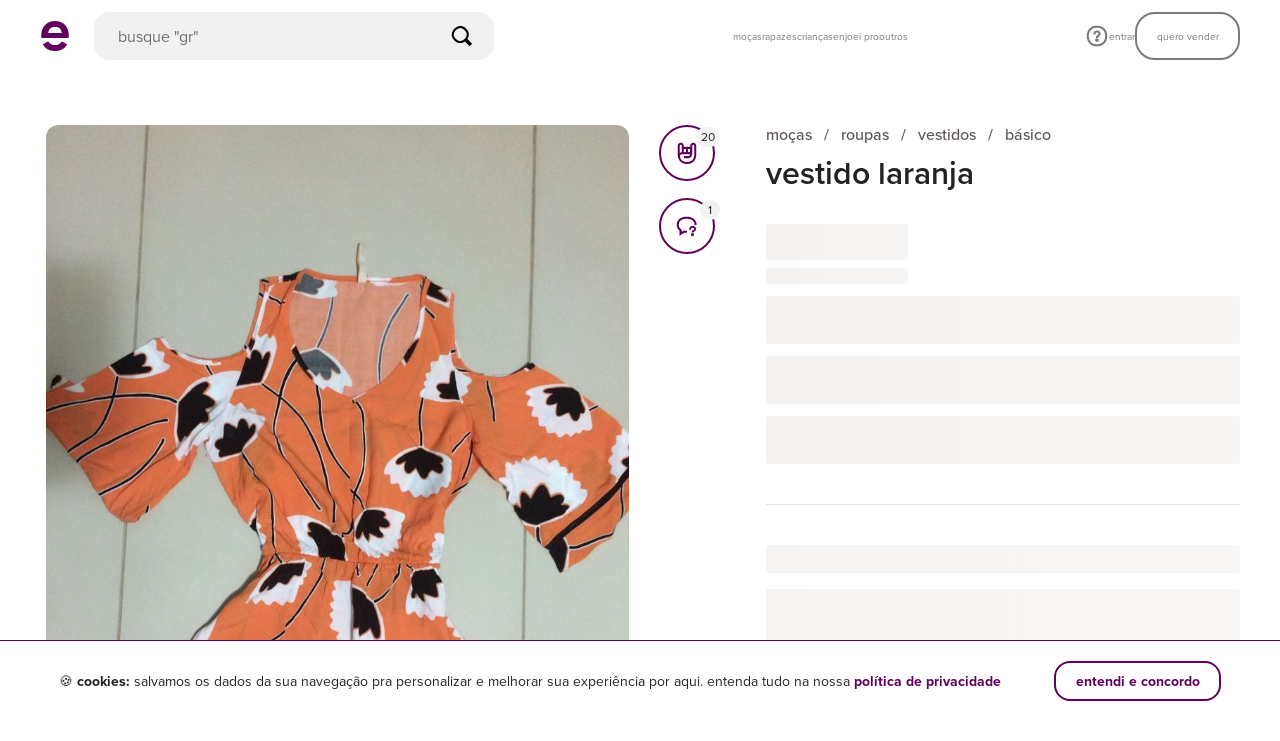

--- FILE ---
content_type: application/javascript
request_url: https://assets.enjoei.com.br/assets/packs/js/8524-728985f6c2f30729a531.chunk.js
body_size: 13361
content:
/*! For license information please see 8524-728985f6c2f30729a531.chunk.js.LICENSE.txt */
"use strict";(self.webpackChunk=self.webpackChunk||[]).push([[8524],{5125:(e,t,n)=>{n.d(t,{h1:()=>s,uA:()=>i});var r=n(91126);class i{constructor(e,t,n){this.name=e,this.instanceFactory=t,this.type=n,this.multipleInstances=!1,this.serviceProps={},this.instantiationMode="LAZY",this.onInstanceCreated=null}setInstantiationMode(e){return this.instantiationMode=e,this}setMultipleInstances(e){return this.multipleInstances=e,this}setServiceProps(e){return this.serviceProps=e,this}setInstanceCreatedCallback(e){return this.onInstanceCreated=e,this}}const a="[DEFAULT]";class o{constructor(e,t){this.name=e,this.container=t,this.component=null,this.instances=new Map,this.instancesDeferred=new Map,this.instancesOptions=new Map,this.onInitCallbacks=new Map}get(e){const t=this.normalizeInstanceIdentifier(e);if(!this.instancesDeferred.has(t)){const e=new r.cY;if(this.instancesDeferred.set(t,e),this.isInitialized(t)||this.shouldAutoInitialize())try{const n=this.getOrInitializeService({instanceIdentifier:t});n&&e.resolve(n)}catch(n){}}return this.instancesDeferred.get(t).promise}getImmediate(e){var t;const n=this.normalizeInstanceIdentifier(null===e||void 0===e?void 0:e.identifier),r=null!==(t=null===e||void 0===e?void 0:e.optional)&&void 0!==t&&t;if(!this.isInitialized(n)&&!this.shouldAutoInitialize()){if(r)return null;throw Error(`Service ${this.name} is not available`)}try{return this.getOrInitializeService({instanceIdentifier:n})}catch(i){if(r)return null;throw i}}getComponent(){return this.component}setComponent(e){if(e.name!==this.name)throw Error(`Mismatching Component ${e.name} for Provider ${this.name}.`);if(this.component)throw Error(`Component for ${this.name} has already been provided`);if(this.component=e,this.shouldAutoInitialize()){if(function(e){return"EAGER"===e.instantiationMode}(e))try{this.getOrInitializeService({instanceIdentifier:a})}catch(t){}for(const[e,n]of this.instancesDeferred.entries()){const r=this.normalizeInstanceIdentifier(e);try{const e=this.getOrInitializeService({instanceIdentifier:r});n.resolve(e)}catch(t){}}}}clearInstance(e=a){this.instancesDeferred.delete(e),this.instancesOptions.delete(e),this.instances.delete(e)}async delete(){const e=Array.from(this.instances.values());await Promise.all([...e.filter(e=>"INTERNAL"in e).map(e=>e.INTERNAL.delete()),...e.filter(e=>"_delete"in e).map(e=>e._delete())])}isComponentSet(){return null!=this.component}isInitialized(e=a){return this.instances.has(e)}getOptions(e=a){return this.instancesOptions.get(e)||{}}initialize(e={}){const{options:t={}}=e,n=this.normalizeInstanceIdentifier(e.instanceIdentifier);if(this.isInitialized(n))throw Error(`${this.name}(${n}) has already been initialized`);if(!this.isComponentSet())throw Error(`Component ${this.name} has not been registered yet`);const r=this.getOrInitializeService({instanceIdentifier:n,options:t});for(const[i,a]of this.instancesDeferred.entries()){n===this.normalizeInstanceIdentifier(i)&&a.resolve(r)}return r}onInit(e,t){var n;const r=this.normalizeInstanceIdentifier(t),i=null!==(n=this.onInitCallbacks.get(r))&&void 0!==n?n:new Set;i.add(e),this.onInitCallbacks.set(r,i);const a=this.instances.get(r);return a&&e(a,r),()=>{i.delete(e)}}invokeOnInitCallbacks(e,t){const n=this.onInitCallbacks.get(t);if(n)for(const i of n)try{i(e,t)}catch(r){}}getOrInitializeService({instanceIdentifier:e,options:t={}}){let n=this.instances.get(e);if(!n&&this.component&&(n=this.component.instanceFactory(this.container,{instanceIdentifier:(r=e,r===a?void 0:r),options:t}),this.instances.set(e,n),this.instancesOptions.set(e,t),this.invokeOnInitCallbacks(n,e),this.component.onInstanceCreated))try{this.component.onInstanceCreated(this.container,e,n)}catch(i){}var r;return n||null}normalizeInstanceIdentifier(e=a){return this.component?this.component.multipleInstances?e:a:e}shouldAutoInitialize(){return!!this.component&&"EXPLICIT"!==this.component.instantiationMode}}class s{constructor(e){this.name=e,this.providers=new Map}addComponent(e){const t=this.getProvider(e.name);if(t.isComponentSet())throw new Error(`Component ${e.name} has already been registered with ${this.name}`);t.setComponent(e)}addOrOverwriteComponent(e){this.getProvider(e.name).isComponentSet()&&this.providers.delete(e.name),this.addComponent(e)}getProvider(e){if(this.providers.has(e))return this.providers.get(e);const t=new o(e,this);return this.providers.set(e,t),t}getProviders(){return Array.from(this.providers.values())}}},42982:(e,t,n)=>{n.d(t,{dG:()=>Fe,gf:()=>He,TT:()=>$e});var r=n(62074),i=n(5125),a=n(91126),o=n(96148);const s="@firebase/installations",c="0.6.18",u=1e4,d=`w:${c}`,l="FIS_v2",h=36e5,p={"missing-app-config-values":'Missing App configuration value: "{$valueName}"',"not-registered":"Firebase Installation is not registered.","installation-not-found":"Firebase Installation not found.","request-failed":'{$requestName} request failed with error "{$serverCode} {$serverStatus}: {$serverMessage}"',"app-offline":"Could not process request. Application offline.","delete-pending-registration":"Can't delete installation while there is a pending registration request."},f=new a.FA("installations","Installations",p);function g(e){return e instanceof a.g&&e.code.includes("request-failed")}function m({projectId:e}){return`https://firebaseinstallations.googleapis.com/v1/projects/${e}/installations`}function b(e){return{token:e.token,requestStatus:2,expiresIn:(t=e.expiresIn,Number(t.replace("s","000"))),creationTime:Date.now()};var t}async function w(e,t){const n=(await t.json()).error;return f.create("request-failed",{requestName:e,serverCode:n.code,serverMessage:n.message,serverStatus:n.status})}function v({apiKey:e}){return new Headers({"Content-Type":"application/json",Accept:"application/json","x-goog-api-key":e})}function y(e,{refreshToken:t}){const n=v(e);return n.append("Authorization",function(e){return`${l} ${e}`}(t)),n}async function I(e){const t=await e();return t.status>=500&&t.status<600?e():t}function S(e){return new Promise(t=>{setTimeout(t,e)})}const E=/^[cdef][\w-]{21}$/;function _(){try{const e=new Uint8Array(17);(self.crypto||self.msCrypto).getRandomValues(e),e[0]=112+e[0]%16;const t=function(e){const t=(n=e,btoa(String.fromCharCode(...n)).replace(/\+/g,"-").replace(/\//g,"_"));var n;return t.substr(0,22)}(e);return E.test(t)?t:""}catch(e){return""}}function C(e){return`${e.appName}!${e.appId}`}const D=new Map;function k(e,t){const n=C(e);T(n,t),function(e,t){const n=O();n&&n.postMessage({key:e,fid:t});P()}(n,t)}function T(e,t){const n=D.get(e);if(n)for(const r of n)r(t)}let A=null;function O(){return!A&&"BroadcastChannel"in self&&(A=new BroadcastChannel("[Firebase] FID Change"),A.onmessage=e=>{T(e.data.key,e.data.fid)}),A}function P(){0===D.size&&A&&(A.close(),A=null)}const N="firebase-installations-store";let M=null;function j(){return M||(M=(0,o.P2)("firebase-installations-database",1,{upgrade:(e,t)=>{if(0===t)e.createObjectStore(N)}})),M}async function B(e,t){const n=C(e),r=(await j()).transaction(N,"readwrite"),i=r.objectStore(N),a=await i.get(n);return await i.put(t,n),await r.done,a&&a.fid===t.fid||k(e,t.fid),t}async function L(e){const t=C(e),n=(await j()).transaction(N,"readwrite");await n.objectStore(N).delete(t),await n.done}async function R(e,t){const n=C(e),r=(await j()).transaction(N,"readwrite"),i=r.objectStore(N),a=await i.get(n),o=t(a);return void 0===o?await i.delete(n):await i.put(o,n),await r.done,!o||a&&a.fid===o.fid||k(e,o.fid),o}async function $(e){let t;const n=await R(e.appConfig,n=>{const r=function(e){const t=e||{fid:_(),registrationStatus:0};return x(t)}(n),i=function(e,t){if(0===t.registrationStatus){if(!navigator.onLine){return{installationEntry:t,registrationPromise:Promise.reject(f.create("app-offline"))}}const n={fid:t.fid,registrationStatus:1,registrationTime:Date.now()},r=async function(e,t){try{const n=await async function({appConfig:e,heartbeatServiceProvider:t},{fid:n}){const r=m(e),i=v(e),a=t.getImmediate({optional:!0});if(a){const e=await a.getHeartbeatsHeader();e&&i.append("x-firebase-client",e)}const o={fid:n,authVersion:l,appId:e.appId,sdkVersion:d},s={method:"POST",headers:i,body:JSON.stringify(o)},c=await I(()=>fetch(r,s));if(c.ok){const e=await c.json();return{fid:e.fid||n,registrationStatus:2,refreshToken:e.refreshToken,authToken:b(e.authToken)}}throw await w("Create Installation",c)}(e,t);return B(e.appConfig,n)}catch(n){throw g(n)&&409===n.customData.serverCode?await L(e.appConfig):await B(e.appConfig,{fid:t.fid,registrationStatus:0}),n}}(e,n);return{installationEntry:n,registrationPromise:r}}return 1===t.registrationStatus?{installationEntry:t,registrationPromise:F(e)}:{installationEntry:t}}(e,r);return t=i.registrationPromise,i.installationEntry});return""===n.fid?{installationEntry:await t}:{installationEntry:n,registrationPromise:t}}async function F(e){let t=await H(e.appConfig);for(;1===t.registrationStatus;)await S(100),t=await H(e.appConfig);if(0===t.registrationStatus){const{installationEntry:t,registrationPromise:n}=await $(e);return n||t}return t}function H(e){return R(e,e=>{if(!e)throw f.create("installation-not-found");return x(e)})}function x(e){return 1===(t=e).registrationStatus&&t.registrationTime+u<Date.now()?{fid:e.fid,registrationStatus:0}:e;var t}async function K({appConfig:e,heartbeatServiceProvider:t},n){const r=function(e,{fid:t}){return`${m(e)}/${t}/authTokens:generate`}(e,n),i=y(e,n),a=t.getImmediate({optional:!0});if(a){const e=await a.getHeartbeatsHeader();e&&i.append("x-firebase-client",e)}const o={installation:{sdkVersion:d,appId:e.appId}},s={method:"POST",headers:i,body:JSON.stringify(o)},c=await I(()=>fetch(r,s));if(c.ok){return b(await c.json())}throw await w("Generate Auth Token",c)}async function V(e,t=!1){let n;const r=await R(e.appConfig,r=>{if(!U(r))throw f.create("not-registered");const i=r.authToken;if(!t&&function(e){return 2===e.requestStatus&&!function(e){const t=Date.now();return t<e.creationTime||e.creationTime+e.expiresIn<t+h}(e)}(i))return r;if(1===i.requestStatus)return n=async function(e,t){let n=await W(e.appConfig);for(;1===n.authToken.requestStatus;)await S(100),n=await W(e.appConfig);const r=n.authToken;return 0===r.requestStatus?V(e,t):r}(e,t),r;{if(!navigator.onLine)throw f.create("app-offline");const t=function(e){const t={requestStatus:1,requestTime:Date.now()};return Object.assign(Object.assign({},e),{authToken:t})}(r);return n=async function(e,t){try{const n=await K(e,t),r=Object.assign(Object.assign({},t),{authToken:n});return await B(e.appConfig,r),n}catch(n){if(!g(n)||401!==n.customData.serverCode&&404!==n.customData.serverCode){const n=Object.assign(Object.assign({},t),{authToken:{requestStatus:0}});await B(e.appConfig,n)}else await L(e.appConfig);throw n}}(e,t),t}});return n?await n:r.authToken}function W(e){return R(e,e=>{if(!U(e))throw f.create("not-registered");const t=e.authToken;return 1===(n=t).requestStatus&&n.requestTime+u<Date.now()?Object.assign(Object.assign({},e),{authToken:{requestStatus:0}}):e;var n})}function U(e){return void 0!==e&&2===e.registrationStatus}async function z(e,t=!1){const n=e;await async function(e){const{registrationPromise:t}=await $(e);t&&await t}(n);return(await V(n,t)).token}function q(e){return f.create("missing-app-config-values",{valueName:e})}const G="installations",J=e=>{const t=e.getProvider("app").getImmediate(),n=function(e){if(!e||!e.options)throw q("App Configuration");if(!e.name)throw q("App Name");const t=["projectId","apiKey","appId"];for(const n of t)if(!e.options[n])throw q(n);return{appName:e.name,projectId:e.options.projectId,apiKey:e.options.apiKey,appId:e.options.appId}}(t);return{app:t,appConfig:n,heartbeatServiceProvider:(0,r.j6)(t,"heartbeat"),_delete:()=>Promise.resolve()}},Y=e=>{const t=e.getProvider("app").getImmediate(),n=(0,r.j6)(t,G).getImmediate();return{getId:()=>async function(e){const t=e,{installationEntry:n,registrationPromise:r}=await $(t);return r?r.catch(console.error):V(t).catch(console.error),n.fid}(n),getToken:e=>z(n,e)}};(0,r.om)(new i.uA(G,J,"PUBLIC")),(0,r.om)(new i.uA("installations-internal",Y,"PRIVATE")),(0,r.KO)(s,c),(0,r.KO)(s,c,"esm2017");const X="/firebase-messaging-sw.js",Q="/firebase-cloud-messaging-push-scope",Z="BDOU99-h67HcA6JeFXHbSNMu7e2yNNu3RzoMj8TM4W88jITfq7ZmPvIM1Iv-4_l2LxQcYwhqby2xGpWwzjfAnG4",ee="https://fcmregistrations.googleapis.com/v1",te="google.c.a.c_id",ne=1e4;var re,ie;function ae(e){const t=new Uint8Array(e);return btoa(String.fromCharCode(...t)).replace(/=/g,"").replace(/\+/g,"-").replace(/\//g,"_")}function oe(e){const t=(e+"=".repeat((4-e.length%4)%4)).replace(/\-/g,"+").replace(/_/g,"/"),n=atob(t),r=new Uint8Array(n.length);for(let i=0;i<n.length;++i)r[i]=n.charCodeAt(i);return r}!function(e){e[e.DATA_MESSAGE=1]="DATA_MESSAGE",e[e.DISPLAY_NOTIFICATION=3]="DISPLAY_NOTIFICATION"}(re||(re={})),function(e){e.PUSH_RECEIVED="push-received",e.NOTIFICATION_CLICKED="notification-clicked"}(ie||(ie={}));const se="fcm_token_details_db",ce=5,ue="fcm_token_object_Store";const de="firebase-messaging-database",le=1,he="firebase-messaging-store";let pe=null;function fe(){return pe||(pe=(0,o.P2)(de,le,{upgrade:(e,t)=>{if(0===t)e.createObjectStore(he)}})),pe}async function ge(e){const t=be(e),n=await fe(),r=await n.transaction(he).objectStore(he).get(t);if(r)return r;{const t=await async function(e){if("databases"in indexedDB){const e=(await indexedDB.databases()).map(e=>e.name);if(!e.includes(se))return null}let t=null;return(await(0,o.P2)(se,ce,{upgrade:async(n,r,i,a)=>{var o;if(r<2)return;if(!n.objectStoreNames.contains(ue))return;const s=a.objectStore(ue),c=await s.index("fcmSenderId").get(e);if(await s.clear(),c)if(2===r){const e=c;if(!e.auth||!e.p256dh||!e.endpoint)return;t={token:e.fcmToken,createTime:null!==(o=e.createTime)&&void 0!==o?o:Date.now(),subscriptionOptions:{auth:e.auth,p256dh:e.p256dh,endpoint:e.endpoint,swScope:e.swScope,vapidKey:"string"===typeof e.vapidKey?e.vapidKey:ae(e.vapidKey)}}}else if(3===r){const e=c;t={token:e.fcmToken,createTime:e.createTime,subscriptionOptions:{auth:ae(e.auth),p256dh:ae(e.p256dh),endpoint:e.endpoint,swScope:e.swScope,vapidKey:ae(e.vapidKey)}}}else if(4===r){const e=c;t={token:e.fcmToken,createTime:e.createTime,subscriptionOptions:{auth:ae(e.auth),p256dh:ae(e.p256dh),endpoint:e.endpoint,swScope:e.swScope,vapidKey:ae(e.vapidKey)}}}}})).close(),await(0,o.MR)(se),await(0,o.MR)("fcm_vapid_details_db"),await(0,o.MR)("undefined"),function(e){if(!e||!e.subscriptionOptions)return!1;const{subscriptionOptions:t}=e;return"number"===typeof e.createTime&&e.createTime>0&&"string"===typeof e.token&&e.token.length>0&&"string"===typeof t.auth&&t.auth.length>0&&"string"===typeof t.p256dh&&t.p256dh.length>0&&"string"===typeof t.endpoint&&t.endpoint.length>0&&"string"===typeof t.swScope&&t.swScope.length>0&&"string"===typeof t.vapidKey&&t.vapidKey.length>0}(t)?t:null}(e.appConfig.senderId);if(t)return await me(e,t),t}}async function me(e,t){const n=be(e),r=(await fe()).transaction(he,"readwrite");return await r.objectStore(he).put(t,n),await r.done,t}function be({appConfig:e}){return e.appId}const we={"missing-app-config-values":'Missing App configuration value: "{$valueName}"',"only-available-in-window":"This method is available in a Window context.","only-available-in-sw":"This method is available in a service worker context.","permission-default":"The notification permission was not granted and dismissed instead.","permission-blocked":"The notification permission was not granted and blocked instead.","unsupported-browser":"This browser doesn't support the API's required to use the Firebase SDK.","indexed-db-unsupported":"This browser doesn't support indexedDb.open() (ex. Safari iFrame, Firefox Private Browsing, etc)","failed-service-worker-registration":"We are unable to register the default service worker. {$browserErrorMessage}","token-subscribe-failed":"A problem occurred while subscribing the user to FCM: {$errorInfo}","token-subscribe-no-token":"FCM returned no token when subscribing the user to push.","token-unsubscribe-failed":"A problem occurred while unsubscribing the user from FCM: {$errorInfo}","token-update-failed":"A problem occurred while updating the user from FCM: {$errorInfo}","token-update-no-token":"FCM returned no token when updating the user to push.","use-sw-after-get-token":"The useServiceWorker() method may only be called once and must be called before calling getToken() to ensure your service worker is used.","invalid-sw-registration":"The input to useServiceWorker() must be a ServiceWorkerRegistration.","invalid-bg-handler":"The input to setBackgroundMessageHandler() must be a function.","invalid-vapid-key":"The public VAPID key must be a string.","use-vapid-key-after-get-token":"The usePublicVapidKey() method may only be called once and must be called before calling getToken() to ensure your VAPID key is used."},ve=new a.FA("messaging","Messaging",we);async function ye(e,t){const n={method:"DELETE",headers:await Se(e)};try{const r=await fetch(`${Ie(e.appConfig)}/${t}`,n),i=await r.json();if(i.error){const e=i.error.message;throw ve.create("token-unsubscribe-failed",{errorInfo:e})}}catch(r){throw ve.create("token-unsubscribe-failed",{errorInfo:null===r||void 0===r?void 0:r.toString()})}}function Ie({projectId:e}){return`${ee}/projects/${e}/registrations`}async function Se({appConfig:e,installations:t}){const n=await t.getToken();return new Headers({"Content-Type":"application/json",Accept:"application/json","x-goog-api-key":e.apiKey,"x-goog-firebase-installations-auth":`FIS ${n}`})}function Ee({p256dh:e,auth:t,endpoint:n,vapidKey:r}){const i={web:{endpoint:n,auth:t,p256dh:e}};return r!==Z&&(i.web.applicationPubKey=r),i}const _e=6048e5;async function Ce(e){const t=await async function(e,t){const n=await e.pushManager.getSubscription();if(n)return n;return e.pushManager.subscribe({userVisibleOnly:!0,applicationServerKey:oe(t)})}(e.swRegistration,e.vapidKey),n={vapidKey:e.vapidKey,swScope:e.swRegistration.scope,endpoint:t.endpoint,auth:ae(t.getKey("auth")),p256dh:ae(t.getKey("p256dh"))},r=await ge(e.firebaseDependencies);if(r){if(function(e,t){const n=t.vapidKey===e.vapidKey,r=t.endpoint===e.endpoint,i=t.auth===e.auth,a=t.p256dh===e.p256dh;return n&&r&&i&&a}(r.subscriptionOptions,n))return Date.now()>=r.createTime+_e?async function(e,t){try{const n=await async function(e,t){const n=await Se(e),r=Ee(t.subscriptionOptions),i={method:"PATCH",headers:n,body:JSON.stringify(r)};let a;try{const n=await fetch(`${Ie(e.appConfig)}/${t.token}`,i);a=await n.json()}catch(o){throw ve.create("token-update-failed",{errorInfo:null===o||void 0===o?void 0:o.toString()})}if(a.error){const e=a.error.message;throw ve.create("token-update-failed",{errorInfo:e})}if(!a.token)throw ve.create("token-update-no-token");return a.token}(e.firebaseDependencies,t),r=Object.assign(Object.assign({},t),{token:n,createTime:Date.now()});return await me(e.firebaseDependencies,r),n}catch(n){throw n}}(e,{token:r.token,createTime:Date.now(),subscriptionOptions:n}):r.token;try{await ye(e.firebaseDependencies,r.token)}catch(i){console.warn(i)}return De(e.firebaseDependencies,n)}return De(e.firebaseDependencies,n)}async function De(e,t){const n=await async function(e,t){const n=await Se(e),r=Ee(t),i={method:"POST",headers:n,body:JSON.stringify(r)};let a;try{const t=await fetch(Ie(e.appConfig),i);a=await t.json()}catch(o){throw ve.create("token-subscribe-failed",{errorInfo:null===o||void 0===o?void 0:o.toString()})}if(a.error){const e=a.error.message;throw ve.create("token-subscribe-failed",{errorInfo:e})}if(!a.token)throw ve.create("token-subscribe-no-token");return a.token}(e,t),r={token:n,createTime:Date.now(),subscriptionOptions:t};return await me(e,r),r.token}function ke(e){const t={from:e.from,collapseKey:e.collapse_key,messageId:e.fcmMessageId};return function(e,t){if(!t.notification)return;e.notification={};const n=t.notification.title;n&&(e.notification.title=n);const r=t.notification.body;r&&(e.notification.body=r);const i=t.notification.image;i&&(e.notification.image=i);const a=t.notification.icon;a&&(e.notification.icon=a)}(t,e),function(e,t){if(!t.data)return;e.data=t.data}(t,e),function(e,t){var n,r,i,a,o;if(!t.fcmOptions&&!(null===(n=t.notification)||void 0===n?void 0:n.click_action))return;e.fcmOptions={};const s=null!==(i=null===(r=t.fcmOptions)||void 0===r?void 0:r.link)&&void 0!==i?i:null===(a=t.notification)||void 0===a?void 0:a.click_action;s&&(e.fcmOptions.link=s);const c=null===(o=t.fcmOptions)||void 0===o?void 0:o.analytics_label;c&&(e.fcmOptions.analyticsLabel=c)}(t,e),t}function Te(e){return ve.create("missing-app-config-values",{valueName:e})}!function(e,t){const n=[];for(let r=0;r<e.length;r++)n.push(e.charAt(r)),r<t.length&&n.push(t.charAt(r));n.join("")}("AzSCbw63g1R0nCw85jG8","Iaya3yLKwmgvh7cF0q4");class Ae{constructor(e,t,n){this.deliveryMetricsExportedToBigQueryEnabled=!1,this.onBackgroundMessageHandler=null,this.onMessageHandler=null,this.logEvents=[],this.isLogServiceStarted=!1;const r=function(e){if(!e||!e.options)throw Te("App Configuration Object");if(!e.name)throw Te("App Name");const t=["projectId","apiKey","appId","messagingSenderId"],{options:n}=e;for(const r of t)if(!n[r])throw Te(r);return{appName:e.name,projectId:n.projectId,apiKey:n.apiKey,appId:n.appId,senderId:n.messagingSenderId}}(e);this.firebaseDependencies={app:e,appConfig:r,installations:t,analyticsProvider:n}}_delete(){return Promise.resolve()}}async function Oe(e){try{e.swRegistration=await navigator.serviceWorker.register(X,{scope:Q}),e.swRegistration.update().catch(()=>{}),await async function(e){return new Promise((t,n)=>{const r=setTimeout(()=>n(new Error(`Service worker not registered after ${ne} ms`)),ne),i=e.installing||e.waiting;e.active?(clearTimeout(r),t()):i?i.onstatechange=e=>{var n;"activated"===(null===(n=e.target)||void 0===n?void 0:n.state)&&(i.onstatechange=null,clearTimeout(r),t())}:(clearTimeout(r),n(new Error("No incoming service worker found.")))})}(e.swRegistration)}catch(t){throw ve.create("failed-service-worker-registration",{browserErrorMessage:null===t||void 0===t?void 0:t.message})}}async function Pe(e,t){if(!navigator)throw ve.create("only-available-in-window");if("default"===Notification.permission&&await Notification.requestPermission(),"granted"!==Notification.permission)throw ve.create("permission-blocked");return await async function(e,t){t?e.vapidKey=t:e.vapidKey||(e.vapidKey=Z)}(e,null===t||void 0===t?void 0:t.vapidKey),await async function(e,t){if(t||e.swRegistration||await Oe(e),t||!e.swRegistration){if(!(t instanceof ServiceWorkerRegistration))throw ve.create("invalid-sw-registration");e.swRegistration=t}}(e,null===t||void 0===t?void 0:t.serviceWorkerRegistration),Ce(e)}async function Ne(e,t,n){const r=function(e){switch(e){case ie.NOTIFICATION_CLICKED:return"notification_open";case ie.PUSH_RECEIVED:return"notification_foreground";default:throw new Error}}(t);(await e.firebaseDependencies.analyticsProvider.get()).logEvent(r,{message_id:n[te],message_name:n["google.c.a.c_l"],message_time:n["google.c.a.ts"],message_device_time:Math.floor(Date.now()/1e3)})}async function Me(e,t){const n=t.data;if(!n.isFirebaseMessaging)return;e.onMessageHandler&&n.messageType===ie.PUSH_RECEIVED&&("function"===typeof e.onMessageHandler?e.onMessageHandler(ke(n)):e.onMessageHandler.next(ke(n)));const r=n.data;var i;"object"===typeof(i=r)&&i&&te in i&&"1"===r["google.c.a.e"]&&await Ne(e,n.messageType,r)}const je="@firebase/messaging",Be="0.12.22",Le=e=>{const t=new Ae(e.getProvider("app").getImmediate(),e.getProvider("installations-internal").getImmediate(),e.getProvider("analytics-internal"));return navigator.serviceWorker.addEventListener("message",e=>Me(t,e)),t},Re=e=>{const t=e.getProvider("messaging").getImmediate();return{getToken:e=>Pe(t,e)}};async function $e(){try{await(0,a.eX)()}catch(e){return!1}return"undefined"!==typeof window&&(0,a.zW)()&&(0,a.dM)()&&"serviceWorker"in navigator&&"PushManager"in window&&"Notification"in window&&"fetch"in window&&ServiceWorkerRegistration.prototype.hasOwnProperty("showNotification")&&PushSubscription.prototype.hasOwnProperty("getKey")}function Fe(e=(0,r.Sx)()){return $e().then(e=>{if(!e)throw ve.create("unsupported-browser")},e=>{throw ve.create("indexed-db-unsupported")}),(0,r.j6)((0,a.Ku)(e),"messaging").getImmediate()}async function He(e,t){return Pe(e=(0,a.Ku)(e),t)}(0,r.om)(new i.uA("messaging",Le,"PUBLIC")),(0,r.om)(new i.uA("messaging-internal",Re,"PRIVATE")),(0,r.KO)(je,Be),(0,r.KO)(je,Be,"esm2017")},62074:(e,t,n)=>{n.d(t,{j6:()=>J,om:()=>G,Sx:()=>ee,Wp:()=>Z,KO:()=>te});var r=n(5125);const i=[];var a;!function(e){e[e.DEBUG=0]="DEBUG",e[e.VERBOSE=1]="VERBOSE",e[e.INFO=2]="INFO",e[e.WARN=3]="WARN",e[e.ERROR=4]="ERROR",e[e.SILENT=5]="SILENT"}(a||(a={}));const o={debug:a.DEBUG,verbose:a.VERBOSE,info:a.INFO,warn:a.WARN,error:a.ERROR,silent:a.SILENT},s=a.INFO,c={[a.DEBUG]:"log",[a.VERBOSE]:"log",[a.INFO]:"info",[a.WARN]:"warn",[a.ERROR]:"error"},u=(e,t,...n)=>{if(t<e.logLevel)return;const r=(new Date).toISOString(),i=c[t];if(!i)throw new Error(`Attempted to log a message with an invalid logType (value: ${t})`);console[i](`[${r}]  ${e.name}:`,...n)};var d=n(91126),l=n(96148);class h{constructor(e){this.container=e}getPlatformInfoString(){return this.container.getProviders().map(e=>{if(function(e){const t=e.getComponent();return"VERSION"===(null===t||void 0===t?void 0:t.type)}(e)){const t=e.getImmediate();return`${t.library}/${t.version}`}return null}).filter(e=>e).join(" ")}}const p="@firebase/app",f="0.13.2",g=new class{constructor(e){this.name=e,this._logLevel=s,this._logHandler=u,this._userLogHandler=null,i.push(this)}get logLevel(){return this._logLevel}set logLevel(e){if(!(e in a))throw new TypeError(`Invalid value "${e}" assigned to \`logLevel\``);this._logLevel=e}setLogLevel(e){this._logLevel="string"===typeof e?o[e]:e}get logHandler(){return this._logHandler}set logHandler(e){if("function"!==typeof e)throw new TypeError("Value assigned to `logHandler` must be a function");this._logHandler=e}get userLogHandler(){return this._userLogHandler}set userLogHandler(e){this._userLogHandler=e}debug(...e){this._userLogHandler&&this._userLogHandler(this,a.DEBUG,...e),this._logHandler(this,a.DEBUG,...e)}log(...e){this._userLogHandler&&this._userLogHandler(this,a.VERBOSE,...e),this._logHandler(this,a.VERBOSE,...e)}info(...e){this._userLogHandler&&this._userLogHandler(this,a.INFO,...e),this._logHandler(this,a.INFO,...e)}warn(...e){this._userLogHandler&&this._userLogHandler(this,a.WARN,...e),this._logHandler(this,a.WARN,...e)}error(...e){this._userLogHandler&&this._userLogHandler(this,a.ERROR,...e),this._logHandler(this,a.ERROR,...e)}}("@firebase/app"),m="@firebase/app-compat",b="@firebase/analytics-compat",w="@firebase/analytics",v="@firebase/app-check-compat",y="@firebase/app-check",I="@firebase/auth",S="@firebase/auth-compat",E="@firebase/database",_="@firebase/data-connect",C="@firebase/database-compat",D="@firebase/functions",k="@firebase/functions-compat",T="@firebase/installations",A="@firebase/installations-compat",O="@firebase/messaging",P="@firebase/messaging-compat",N="@firebase/performance",M="@firebase/performance-compat",j="@firebase/remote-config",B="@firebase/remote-config-compat",L="@firebase/storage",R="@firebase/storage-compat",$="@firebase/firestore",F="@firebase/ai",H="@firebase/firestore-compat",x="firebase",K="[DEFAULT]",V={[p]:"fire-core",[m]:"fire-core-compat",[w]:"fire-analytics",[b]:"fire-analytics-compat",[y]:"fire-app-check",[v]:"fire-app-check-compat",[I]:"fire-auth",[S]:"fire-auth-compat",[E]:"fire-rtdb",[_]:"fire-data-connect",[C]:"fire-rtdb-compat",[D]:"fire-fn",[k]:"fire-fn-compat",[T]:"fire-iid",[A]:"fire-iid-compat",[O]:"fire-fcm",[P]:"fire-fcm-compat",[N]:"fire-perf",[M]:"fire-perf-compat",[j]:"fire-rc",[B]:"fire-rc-compat",[L]:"fire-gcs",[R]:"fire-gcs-compat",[$]:"fire-fst",[H]:"fire-fst-compat",[F]:"fire-vertex","fire-js":"fire-js",[x]:"fire-js-all"},W=new Map,U=new Map,z=new Map;function q(e,t){try{e.container.addComponent(t)}catch(n){g.debug(`Component ${t.name} failed to register with FirebaseApp ${e.name}`,n)}}function G(e){const t=e.name;if(z.has(t))return g.debug(`There were multiple attempts to register component ${t}.`),!1;z.set(t,e);for(const n of W.values())q(n,e);for(const n of U.values())q(n,e);return!0}function J(e,t){const n=e.container.getProvider("heartbeat").getImmediate({optional:!0});return n&&n.triggerHeartbeat(),e.container.getProvider(t)}const Y={"no-app":"No Firebase App '{$appName}' has been created - call initializeApp() first","bad-app-name":"Illegal App name: '{$appName}'","duplicate-app":"Firebase App named '{$appName}' already exists with different options or config","app-deleted":"Firebase App named '{$appName}' already deleted","server-app-deleted":"Firebase Server App has been deleted","no-options":"Need to provide options, when not being deployed to hosting via source.","invalid-app-argument":"firebase.{$appName}() takes either no argument or a Firebase App instance.","invalid-log-argument":"First argument to `onLog` must be null or a function.","idb-open":"Error thrown when opening IndexedDB. Original error: {$originalErrorMessage}.","idb-get":"Error thrown when reading from IndexedDB. Original error: {$originalErrorMessage}.","idb-set":"Error thrown when writing to IndexedDB. Original error: {$originalErrorMessage}.","idb-delete":"Error thrown when deleting from IndexedDB. Original error: {$originalErrorMessage}.","finalization-registry-not-supported":"FirebaseServerApp deleteOnDeref field defined but the JS runtime does not support FinalizationRegistry.","invalid-server-app-environment":"FirebaseServerApp is not for use in browser environments."},X=new d.FA("app","Firebase",Y);class Q{constructor(e,t,n){this._isDeleted=!1,this._options=Object.assign({},e),this._config=Object.assign({},t),this._name=t.name,this._automaticDataCollectionEnabled=t.automaticDataCollectionEnabled,this._container=n,this.container.addComponent(new r.uA("app",()=>this,"PUBLIC"))}get automaticDataCollectionEnabled(){return this.checkDestroyed(),this._automaticDataCollectionEnabled}set automaticDataCollectionEnabled(e){this.checkDestroyed(),this._automaticDataCollectionEnabled=e}get name(){return this.checkDestroyed(),this._name}get options(){return this.checkDestroyed(),this._options}get config(){return this.checkDestroyed(),this._config}get container(){return this._container}get isDeleted(){return this._isDeleted}set isDeleted(e){this._isDeleted=e}checkDestroyed(){if(this.isDeleted)throw X.create("app-deleted",{appName:this._name})}}function Z(e,t={}){let n=e;if("object"!==typeof t){t={name:t}}const i=Object.assign({name:K,automaticDataCollectionEnabled:!0},t),a=i.name;if("string"!==typeof a||!a)throw X.create("bad-app-name",{appName:String(a)});if(n||(n=(0,d.T9)()),!n)throw X.create("no-options");const o=W.get(a);if(o){if((0,d.bD)(n,o.options)&&(0,d.bD)(i,o.config))return o;throw X.create("duplicate-app",{appName:a})}const s=new r.h1(a);for(const r of z.values())s.addComponent(r);const c=new Q(n,i,s);return W.set(a,c),c}function ee(e=K){const t=W.get(e);if(!t&&e===K&&(0,d.T9)())return Z();if(!t)throw X.create("no-app",{appName:e});return t}function te(e,t,n){var i;let a=null!==(i=V[e])&&void 0!==i?i:e;n&&(a+=`-${n}`);const o=a.match(/\s|\//),s=t.match(/\s|\//);if(o||s){const e=[`Unable to register library "${a}" with version "${t}":`];return o&&e.push(`library name "${a}" contains illegal characters (whitespace or "/")`),o&&s&&e.push("and"),s&&e.push(`version name "${t}" contains illegal characters (whitespace or "/")`),void g.warn(e.join(" "))}G(new r.uA(`${a}-version`,()=>({library:a,version:t}),"VERSION"))}const ne="firebase-heartbeat-store";let re=null;function ie(){return re||(re=(0,l.P2)("firebase-heartbeat-database",1,{upgrade:(e,t)=>{if(0===t)try{e.createObjectStore(ne)}catch(n){console.warn(n)}}}).catch(e=>{throw X.create("idb-open",{originalErrorMessage:e.message})})),re}async function ae(e,t){try{const n=(await ie()).transaction(ne,"readwrite"),r=n.objectStore(ne);await r.put(t,oe(e)),await n.done}catch(n){if(n instanceof d.g)g.warn(n.message);else{const e=X.create("idb-set",{originalErrorMessage:null===n||void 0===n?void 0:n.message});g.warn(e.message)}}}function oe(e){return`${e.name}!${e.options.appId}`}class se{constructor(e){this.container=e,this._heartbeatsCache=null;const t=this.container.getProvider("app").getImmediate();this._storage=new ue(t),this._heartbeatsCachePromise=this._storage.read().then(e=>(this._heartbeatsCache=e,e))}async triggerHeartbeat(){var e,t;try{const n=this.container.getProvider("platform-logger").getImmediate().getPlatformInfoString(),r=ce();if(null==(null===(e=this._heartbeatsCache)||void 0===e?void 0:e.heartbeats)&&(this._heartbeatsCache=await this._heartbeatsCachePromise,null==(null===(t=this._heartbeatsCache)||void 0===t?void 0:t.heartbeats)))return;if(this._heartbeatsCache.lastSentHeartbeatDate===r||this._heartbeatsCache.heartbeats.some(e=>e.date===r))return;if(this._heartbeatsCache.heartbeats.push({date:r,agent:n}),this._heartbeatsCache.heartbeats.length>30){const e=function(e){if(0===e.length)return-1;let t=0,n=e[0].date;for(let r=1;r<e.length;r++)e[r].date<n&&(n=e[r].date,t=r);return t}(this._heartbeatsCache.heartbeats);this._heartbeatsCache.heartbeats.splice(e,1)}return this._storage.overwrite(this._heartbeatsCache)}catch(n){g.warn(n)}}async getHeartbeatsHeader(){var e;try{if(null===this._heartbeatsCache&&await this._heartbeatsCachePromise,null==(null===(e=this._heartbeatsCache)||void 0===e?void 0:e.heartbeats)||0===this._heartbeatsCache.heartbeats.length)return"";const t=ce(),{heartbeatsToSend:n,unsentEntries:r}=function(e,t=1024){const n=[];let r=e.slice();for(const i of e){const e=n.find(e=>e.agent===i.agent);if(e){if(e.dates.push(i.date),de(n)>t){e.dates.pop();break}}else if(n.push({agent:i.agent,dates:[i.date]}),de(n)>t){n.pop();break}r=r.slice(1)}return{heartbeatsToSend:n,unsentEntries:r}}(this._heartbeatsCache.heartbeats),i=(0,d.Uj)(JSON.stringify({version:2,heartbeats:n}));return this._heartbeatsCache.lastSentHeartbeatDate=t,r.length>0?(this._heartbeatsCache.heartbeats=r,await this._storage.overwrite(this._heartbeatsCache)):(this._heartbeatsCache.heartbeats=[],this._storage.overwrite(this._heartbeatsCache)),i}catch(t){return g.warn(t),""}}}function ce(){return(new Date).toISOString().substring(0,10)}class ue{constructor(e){this.app=e,this._canUseIndexedDBPromise=this.runIndexedDBEnvironmentCheck()}async runIndexedDBEnvironmentCheck(){return!!(0,d.zW)()&&(0,d.eX)().then(()=>!0).catch(()=>!1)}async read(){if(await this._canUseIndexedDBPromise){const e=await async function(e){try{const t=(await ie()).transaction(ne),n=await t.objectStore(ne).get(oe(e));return await t.done,n}catch(t){if(t instanceof d.g)g.warn(t.message);else{const e=X.create("idb-get",{originalErrorMessage:null===t||void 0===t?void 0:t.message});g.warn(e.message)}}}(this.app);return(null===e||void 0===e?void 0:e.heartbeats)?e:{heartbeats:[]}}return{heartbeats:[]}}async overwrite(e){var t;if(await this._canUseIndexedDBPromise){const n=await this.read();return ae(this.app,{lastSentHeartbeatDate:null!==(t=e.lastSentHeartbeatDate)&&void 0!==t?t:n.lastSentHeartbeatDate,heartbeats:e.heartbeats})}}async add(e){var t;if(await this._canUseIndexedDBPromise){const n=await this.read();return ae(this.app,{lastSentHeartbeatDate:null!==(t=e.lastSentHeartbeatDate)&&void 0!==t?t:n.lastSentHeartbeatDate,heartbeats:[...n.heartbeats,...e.heartbeats]})}}}function de(e){return(0,d.Uj)(JSON.stringify({version:2,heartbeats:e})).length}var le;le="",G(new r.uA("platform-logger",e=>new h(e),"PRIVATE")),G(new r.uA("heartbeat",e=>new se(e),"PRIVATE")),te(p,f,le),te(p,f,"esm2017"),te("fire-js","")},70223:(e,t,n)=>{n.d(t,{Wp:()=>r.Wp});var r=n(62074);(0,r.KO)("firebase","11.10.0","app")},91126:(e,t,n)=>{n.d(t,{cY:()=>l,FA:()=>m,g:()=>g,dM:()=>f,u:()=>s,Uj:()=>o,bD:()=>w,T9:()=>d,Ku:()=>y,zW:()=>h,eX:()=>p});const r=function(e){const t=[];let n=0;for(let r=0;r<e.length;r++){let i=e.charCodeAt(r);i<128?t[n++]=i:i<2048?(t[n++]=i>>6|192,t[n++]=63&i|128):55296===(64512&i)&&r+1<e.length&&56320===(64512&e.charCodeAt(r+1))?(i=65536+((1023&i)<<10)+(1023&e.charCodeAt(++r)),t[n++]=i>>18|240,t[n++]=i>>12&63|128,t[n++]=i>>6&63|128,t[n++]=63&i|128):(t[n++]=i>>12|224,t[n++]=i>>6&63|128,t[n++]=63&i|128)}return t},i={byteToCharMap_:null,charToByteMap_:null,byteToCharMapWebSafe_:null,charToByteMapWebSafe_:null,ENCODED_VALS_BASE:"ABCDEFGHIJKLMNOPQRSTUVWXYZabcdefghijklmnopqrstuvwxyz0123456789",get ENCODED_VALS(){return this.ENCODED_VALS_BASE+"+/="},get ENCODED_VALS_WEBSAFE(){return this.ENCODED_VALS_BASE+"-_."},HAS_NATIVE_SUPPORT:"function"===typeof atob,encodeByteArray(e,t){if(!Array.isArray(e))throw Error("encodeByteArray takes an array as a parameter");this.init_();const n=t?this.byteToCharMapWebSafe_:this.byteToCharMap_,r=[];for(let i=0;i<e.length;i+=3){const t=e[i],a=i+1<e.length,o=a?e[i+1]:0,s=i+2<e.length,c=s?e[i+2]:0,u=t>>2,d=(3&t)<<4|o>>4;let l=(15&o)<<2|c>>6,h=63&c;s||(h=64,a||(l=64)),r.push(n[u],n[d],n[l],n[h])}return r.join("")},encodeString(e,t){return this.HAS_NATIVE_SUPPORT&&!t?btoa(e):this.encodeByteArray(r(e),t)},decodeString(e,t){return this.HAS_NATIVE_SUPPORT&&!t?atob(e):function(e){const t=[];let n=0,r=0;for(;n<e.length;){const i=e[n++];if(i<128)t[r++]=String.fromCharCode(i);else if(i>191&&i<224){const a=e[n++];t[r++]=String.fromCharCode((31&i)<<6|63&a)}else if(i>239&&i<365){const a=((7&i)<<18|(63&e[n++])<<12|(63&e[n++])<<6|63&e[n++])-65536;t[r++]=String.fromCharCode(55296+(a>>10)),t[r++]=String.fromCharCode(56320+(1023&a))}else{const a=e[n++],o=e[n++];t[r++]=String.fromCharCode((15&i)<<12|(63&a)<<6|63&o)}}return t.join("")}(this.decodeStringToByteArray(e,t))},decodeStringToByteArray(e,t){this.init_();const n=t?this.charToByteMapWebSafe_:this.charToByteMap_,r=[];for(let i=0;i<e.length;){const t=n[e.charAt(i++)],o=i<e.length?n[e.charAt(i)]:0;++i;const s=i<e.length?n[e.charAt(i)]:64;++i;const c=i<e.length?n[e.charAt(i)]:64;if(++i,null==t||null==o||null==s||null==c)throw new a;const u=t<<2|o>>4;if(r.push(u),64!==s){const e=o<<4&240|s>>2;if(r.push(e),64!==c){const e=s<<6&192|c;r.push(e)}}}return r},init_(){if(!this.byteToCharMap_){this.byteToCharMap_={},this.charToByteMap_={},this.byteToCharMapWebSafe_={},this.charToByteMapWebSafe_={};for(let e=0;e<this.ENCODED_VALS.length;e++)this.byteToCharMap_[e]=this.ENCODED_VALS.charAt(e),this.charToByteMap_[this.byteToCharMap_[e]]=e,this.byteToCharMapWebSafe_[e]=this.ENCODED_VALS_WEBSAFE.charAt(e),this.charToByteMapWebSafe_[this.byteToCharMapWebSafe_[e]]=e,e>=this.ENCODED_VALS_BASE.length&&(this.charToByteMap_[this.ENCODED_VALS_WEBSAFE.charAt(e)]=e,this.charToByteMapWebSafe_[this.ENCODED_VALS.charAt(e)]=e)}}};class a extends Error{constructor(){super(...arguments),this.name="DecodeBase64StringError"}}const o=function(e){return function(e){const t=r(e);return i.encodeByteArray(t,!0)}(e).replace(/\./g,"")},s=function(e){try{return i.decodeString(e,!0)}catch(t){console.error("base64Decode failed: ",t)}return null};const c=()=>function(){if("undefined"!==typeof self)return self;if("undefined"!==typeof window)return window;if("undefined"!==typeof n.g)return n.g;throw new Error("Unable to locate global object.")}().__FIREBASE_DEFAULTS__,u=()=>{try{return c()||(()=>{if("undefined"===typeof process||"undefined"===typeof process.env)return;const e=process.env.__FIREBASE_DEFAULTS__;return e?JSON.parse(e):void 0})()||(()=>{if("undefined"===typeof document)return;let e;try{e=document.cookie.match(/__FIREBASE_DEFAULTS__=([^;]+)/)}catch(n){return}const t=e&&s(e[1]);return t&&JSON.parse(t)})()}catch(e){return void console.info(`Unable to get __FIREBASE_DEFAULTS__ due to: ${e}`)}},d=()=>{var e;return null===(e=u())||void 0===e?void 0:e.config};class l{constructor(){this.reject=()=>{},this.resolve=()=>{},this.promise=new Promise((e,t)=>{this.resolve=e,this.reject=t})}wrapCallback(e){return(t,n)=>{t?this.reject(t):this.resolve(n),"function"===typeof e&&(this.promise.catch(()=>{}),1===e.length?e(t):e(t,n))}}}function h(){try{return"object"===typeof indexedDB}catch(e){return!1}}function p(){return new Promise((e,t)=>{try{let n=!0;const r="validate-browser-context-for-indexeddb-analytics-module",i=self.indexedDB.open(r);i.onsuccess=()=>{i.result.close(),n||self.indexedDB.deleteDatabase(r),e(!0)},i.onupgradeneeded=()=>{n=!1},i.onerror=()=>{var e;t((null===(e=i.error)||void 0===e?void 0:e.message)||"")}}catch(n){t(n)}})}function f(){return!("undefined"===typeof navigator||!navigator.cookieEnabled)}class g extends Error{constructor(e,t,n){super(t),this.code=e,this.customData=n,this.name="FirebaseError",Object.setPrototypeOf(this,g.prototype),Error.captureStackTrace&&Error.captureStackTrace(this,m.prototype.create)}}class m{constructor(e,t,n){this.service=e,this.serviceName=t,this.errors=n}create(e,...t){const n=t[0]||{},r=`${this.service}/${e}`,i=this.errors[e],a=i?function(e,t){return e.replace(b,(e,n)=>{const r=t[n];return null!=r?String(r):`<${n}?>`})}(i,n):"Error",o=`${this.serviceName}: ${a} (${r}).`;return new g(r,o,n)}}const b=/\{\$([^}]+)}/g;function w(e,t){if(e===t)return!0;const n=Object.keys(e),r=Object.keys(t);for(const i of n){if(!r.includes(i))return!1;const n=e[i],a=t[i];if(v(n)&&v(a)){if(!w(n,a))return!1}else if(n!==a)return!1}for(const i of r)if(!n.includes(i))return!1;return!0}function v(e){return null!==e&&"object"===typeof e}function y(e){return e&&e._delegate?e._delegate:e}},96148:(e,t,n)=>{n.d(t,{MR:()=>b,P2:()=>m});const r=(e,t)=>t.some(t=>e instanceof t);let i,a;const o=new WeakMap,s=new WeakMap,c=new WeakMap,u=new WeakMap,d=new WeakMap;let l={get(e,t,n){if(e instanceof IDBTransaction){if("done"===t)return s.get(e);if("objectStoreNames"===t)return e.objectStoreNames||c.get(e);if("store"===t)return n.objectStoreNames[1]?void 0:n.objectStore(n.objectStoreNames[0])}return f(e[t])},set:(e,t,n)=>(e[t]=n,!0),has:(e,t)=>e instanceof IDBTransaction&&("done"===t||"store"===t)||t in e};function h(e){return e!==IDBDatabase.prototype.transaction||"objectStoreNames"in IDBTransaction.prototype?(a||(a=[IDBCursor.prototype.advance,IDBCursor.prototype.continue,IDBCursor.prototype.continuePrimaryKey])).includes(e)?function(...t){return e.apply(g(this),t),f(o.get(this))}:function(...t){return f(e.apply(g(this),t))}:function(t,...n){const r=e.call(g(this),t,...n);return c.set(r,t.sort?t.sort():[t]),f(r)}}function p(e){return"function"===typeof e?h(e):(e instanceof IDBTransaction&&function(e){if(s.has(e))return;const t=new Promise((t,n)=>{const r=()=>{e.removeEventListener("complete",i),e.removeEventListener("error",a),e.removeEventListener("abort",a)},i=()=>{t(),r()},a=()=>{n(e.error||new DOMException("AbortError","AbortError")),r()};e.addEventListener("complete",i),e.addEventListener("error",a),e.addEventListener("abort",a)});s.set(e,t)}(e),r(e,i||(i=[IDBDatabase,IDBObjectStore,IDBIndex,IDBCursor,IDBTransaction]))?new Proxy(e,l):e)}function f(e){if(e instanceof IDBRequest)return function(e){const t=new Promise((t,n)=>{const r=()=>{e.removeEventListener("success",i),e.removeEventListener("error",a)},i=()=>{t(f(e.result)),r()},a=()=>{n(e.error),r()};e.addEventListener("success",i),e.addEventListener("error",a)});return t.then(t=>{t instanceof IDBCursor&&o.set(t,e)}).catch(()=>{}),d.set(t,e),t}(e);if(u.has(e))return u.get(e);const t=p(e);return t!==e&&(u.set(e,t),d.set(t,e)),t}const g=e=>d.get(e);function m(e,t,{blocked:n,upgrade:r,blocking:i,terminated:a}={}){const o=indexedDB.open(e,t),s=f(o);return r&&o.addEventListener("upgradeneeded",e=>{r(f(o.result),e.oldVersion,e.newVersion,f(o.transaction),e)}),n&&o.addEventListener("blocked",e=>n(e.oldVersion,e.newVersion,e)),s.then(e=>{a&&e.addEventListener("close",()=>a()),i&&e.addEventListener("versionchange",e=>i(e.oldVersion,e.newVersion,e))}).catch(()=>{}),s}function b(e,{blocked:t}={}){const n=indexedDB.deleteDatabase(e);return t&&n.addEventListener("blocked",e=>t(e.oldVersion,e)),f(n).then(()=>{})}const w=["get","getKey","getAll","getAllKeys","count"],v=["put","add","delete","clear"],y=new Map;function I(e,t){if(!(e instanceof IDBDatabase)||t in e||"string"!==typeof t)return;if(y.get(t))return y.get(t);const n=t.replace(/FromIndex$/,""),r=t!==n,i=v.includes(n);if(!(n in(r?IDBIndex:IDBObjectStore).prototype)||!i&&!w.includes(n))return;const a=async function(e,...t){const a=this.transaction(e,i?"readwrite":"readonly");let o=a.store;return r&&(o=o.index(t.shift())),(await Promise.all([o[n](...t),i&&a.done]))[0]};return y.set(t,a),a}l=(e=>({...e,get:(t,n,r)=>I(t,n)||e.get(t,n,r),has:(t,n)=>!!I(t,n)||e.has(t,n)}))(l)}}]);